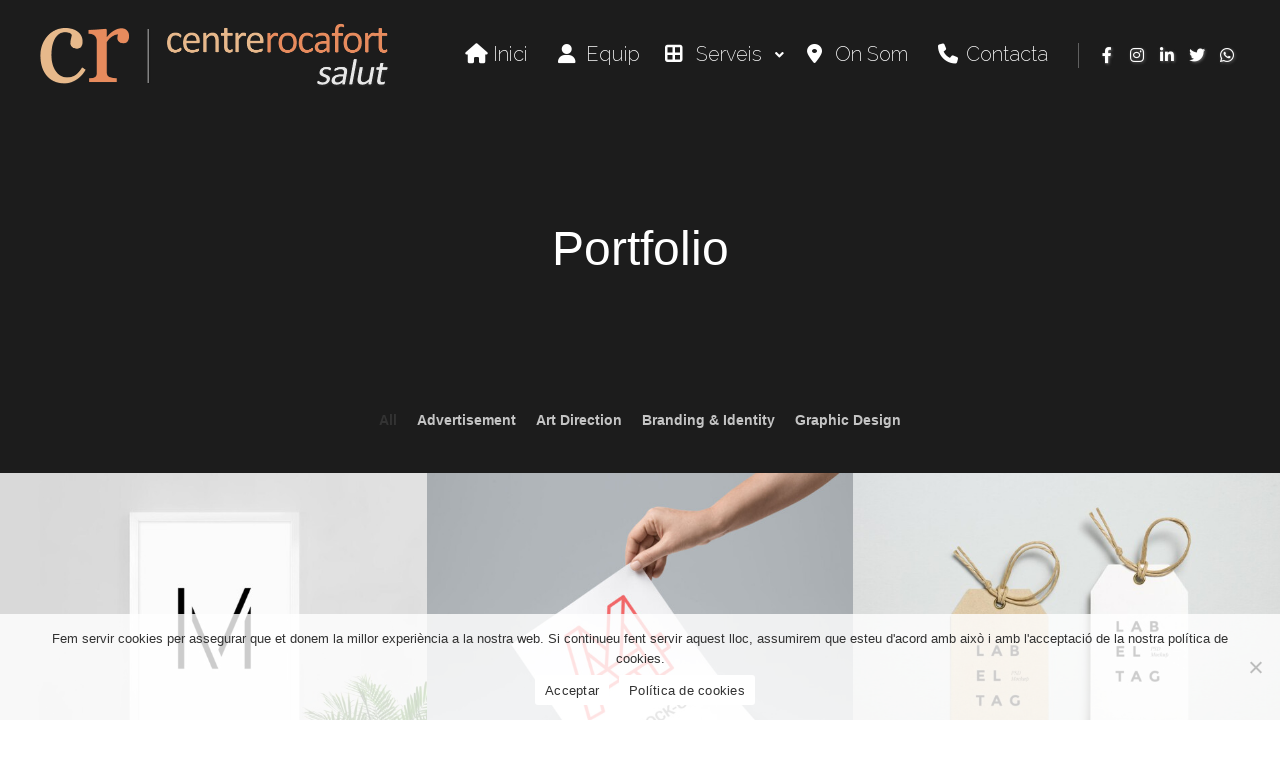

--- FILE ---
content_type: text/html; charset=UTF-8
request_url: https://www.centrerocafort.com/portfolio/
body_size: 51773
content:
<!DOCTYPE html>
<!--[if IE 9]>    <html class="no-js lt-ie10" lang="ca"> <![endif]-->
<!--[if gt IE 9]><!--> <html class="no-js" lang="ca"> <!--<![endif]-->
<head>

<meta charset="UTF-8" />
<meta name="viewport" content="width=device-width,initial-scale=1" />
<meta http-equiv="X-UA-Compatible" content="IE=edge">
<link rel="profile" href="https://gmpg.org/xfn/11" />
<title>Portfolio &#8211; Centre ROCAFORT</title>
<meta name='robots' content='max-image-preview:large' />
<link rel='dns-prefetch' href='//use.fontawesome.com' />
<link href='https://fonts.gstatic.com' crossorigin rel='preconnect' />
<link rel="alternate" type="application/rss+xml" title="Centre ROCAFORT &raquo; Canal d&#039;informació" href="https://www.centrerocafort.com/feed/" />
<link rel="alternate" type="application/rss+xml" title="Centre ROCAFORT &raquo; Canal dels comentaris" href="https://www.centrerocafort.com/comments/feed/" />
<script type="text/javascript">
/* <![CDATA[ */
window._wpemojiSettings = {"baseUrl":"https:\/\/s.w.org\/images\/core\/emoji\/15.0.3\/72x72\/","ext":".png","svgUrl":"https:\/\/s.w.org\/images\/core\/emoji\/15.0.3\/svg\/","svgExt":".svg","source":{"concatemoji":"https:\/\/www.centrerocafort.com\/wp-includes\/js\/wp-emoji-release.min.js?ver=6.6.2"}};
/*! This file is auto-generated */
!function(i,n){var o,s,e;function c(e){try{var t={supportTests:e,timestamp:(new Date).valueOf()};sessionStorage.setItem(o,JSON.stringify(t))}catch(e){}}function p(e,t,n){e.clearRect(0,0,e.canvas.width,e.canvas.height),e.fillText(t,0,0);var t=new Uint32Array(e.getImageData(0,0,e.canvas.width,e.canvas.height).data),r=(e.clearRect(0,0,e.canvas.width,e.canvas.height),e.fillText(n,0,0),new Uint32Array(e.getImageData(0,0,e.canvas.width,e.canvas.height).data));return t.every(function(e,t){return e===r[t]})}function u(e,t,n){switch(t){case"flag":return n(e,"\ud83c\udff3\ufe0f\u200d\u26a7\ufe0f","\ud83c\udff3\ufe0f\u200b\u26a7\ufe0f")?!1:!n(e,"\ud83c\uddfa\ud83c\uddf3","\ud83c\uddfa\u200b\ud83c\uddf3")&&!n(e,"\ud83c\udff4\udb40\udc67\udb40\udc62\udb40\udc65\udb40\udc6e\udb40\udc67\udb40\udc7f","\ud83c\udff4\u200b\udb40\udc67\u200b\udb40\udc62\u200b\udb40\udc65\u200b\udb40\udc6e\u200b\udb40\udc67\u200b\udb40\udc7f");case"emoji":return!n(e,"\ud83d\udc26\u200d\u2b1b","\ud83d\udc26\u200b\u2b1b")}return!1}function f(e,t,n){var r="undefined"!=typeof WorkerGlobalScope&&self instanceof WorkerGlobalScope?new OffscreenCanvas(300,150):i.createElement("canvas"),a=r.getContext("2d",{willReadFrequently:!0}),o=(a.textBaseline="top",a.font="600 32px Arial",{});return e.forEach(function(e){o[e]=t(a,e,n)}),o}function t(e){var t=i.createElement("script");t.src=e,t.defer=!0,i.head.appendChild(t)}"undefined"!=typeof Promise&&(o="wpEmojiSettingsSupports",s=["flag","emoji"],n.supports={everything:!0,everythingExceptFlag:!0},e=new Promise(function(e){i.addEventListener("DOMContentLoaded",e,{once:!0})}),new Promise(function(t){var n=function(){try{var e=JSON.parse(sessionStorage.getItem(o));if("object"==typeof e&&"number"==typeof e.timestamp&&(new Date).valueOf()<e.timestamp+604800&&"object"==typeof e.supportTests)return e.supportTests}catch(e){}return null}();if(!n){if("undefined"!=typeof Worker&&"undefined"!=typeof OffscreenCanvas&&"undefined"!=typeof URL&&URL.createObjectURL&&"undefined"!=typeof Blob)try{var e="postMessage("+f.toString()+"("+[JSON.stringify(s),u.toString(),p.toString()].join(",")+"));",r=new Blob([e],{type:"text/javascript"}),a=new Worker(URL.createObjectURL(r),{name:"wpTestEmojiSupports"});return void(a.onmessage=function(e){c(n=e.data),a.terminate(),t(n)})}catch(e){}c(n=f(s,u,p))}t(n)}).then(function(e){for(var t in e)n.supports[t]=e[t],n.supports.everything=n.supports.everything&&n.supports[t],"flag"!==t&&(n.supports.everythingExceptFlag=n.supports.everythingExceptFlag&&n.supports[t]);n.supports.everythingExceptFlag=n.supports.everythingExceptFlag&&!n.supports.flag,n.DOMReady=!1,n.readyCallback=function(){n.DOMReady=!0}}).then(function(){return e}).then(function(){var e;n.supports.everything||(n.readyCallback(),(e=n.source||{}).concatemoji?t(e.concatemoji):e.wpemoji&&e.twemoji&&(t(e.twemoji),t(e.wpemoji)))}))}((window,document),window._wpemojiSettings);
/* ]]> */
</script>
<style id='wp-emoji-styles-inline-css' type='text/css'>

	img.wp-smiley, img.emoji {
		display: inline !important;
		border: none !important;
		box-shadow: none !important;
		height: 1em !important;
		width: 1em !important;
		margin: 0 0.07em !important;
		vertical-align: -0.1em !important;
		background: none !important;
		padding: 0 !important;
	}
</style>
<link rel='stylesheet' id='wp-block-library-css' href='https://www.centrerocafort.com/wp-includes/css/dist/block-library/style.min.css?ver=6.6.2' type='text/css' media='all' />
<style id='classic-theme-styles-inline-css' type='text/css'>
/*! This file is auto-generated */
.wp-block-button__link{color:#fff;background-color:#32373c;border-radius:9999px;box-shadow:none;text-decoration:none;padding:calc(.667em + 2px) calc(1.333em + 2px);font-size:1.125em}.wp-block-file__button{background:#32373c;color:#fff;text-decoration:none}
</style>
<style id='global-styles-inline-css' type='text/css'>
:root{--wp--preset--aspect-ratio--square: 1;--wp--preset--aspect-ratio--4-3: 4/3;--wp--preset--aspect-ratio--3-4: 3/4;--wp--preset--aspect-ratio--3-2: 3/2;--wp--preset--aspect-ratio--2-3: 2/3;--wp--preset--aspect-ratio--16-9: 16/9;--wp--preset--aspect-ratio--9-16: 9/16;--wp--preset--color--black: #000000;--wp--preset--color--cyan-bluish-gray: #abb8c3;--wp--preset--color--white: #ffffff;--wp--preset--color--pale-pink: #f78da7;--wp--preset--color--vivid-red: #cf2e2e;--wp--preset--color--luminous-vivid-orange: #ff6900;--wp--preset--color--luminous-vivid-amber: #fcb900;--wp--preset--color--light-green-cyan: #7bdcb5;--wp--preset--color--vivid-green-cyan: #00d084;--wp--preset--color--pale-cyan-blue: #8ed1fc;--wp--preset--color--vivid-cyan-blue: #0693e3;--wp--preset--color--vivid-purple: #9b51e0;--wp--preset--gradient--vivid-cyan-blue-to-vivid-purple: linear-gradient(135deg,rgba(6,147,227,1) 0%,rgb(155,81,224) 100%);--wp--preset--gradient--light-green-cyan-to-vivid-green-cyan: linear-gradient(135deg,rgb(122,220,180) 0%,rgb(0,208,130) 100%);--wp--preset--gradient--luminous-vivid-amber-to-luminous-vivid-orange: linear-gradient(135deg,rgba(252,185,0,1) 0%,rgba(255,105,0,1) 100%);--wp--preset--gradient--luminous-vivid-orange-to-vivid-red: linear-gradient(135deg,rgba(255,105,0,1) 0%,rgb(207,46,46) 100%);--wp--preset--gradient--very-light-gray-to-cyan-bluish-gray: linear-gradient(135deg,rgb(238,238,238) 0%,rgb(169,184,195) 100%);--wp--preset--gradient--cool-to-warm-spectrum: linear-gradient(135deg,rgb(74,234,220) 0%,rgb(151,120,209) 20%,rgb(207,42,186) 40%,rgb(238,44,130) 60%,rgb(251,105,98) 80%,rgb(254,248,76) 100%);--wp--preset--gradient--blush-light-purple: linear-gradient(135deg,rgb(255,206,236) 0%,rgb(152,150,240) 100%);--wp--preset--gradient--blush-bordeaux: linear-gradient(135deg,rgb(254,205,165) 0%,rgb(254,45,45) 50%,rgb(107,0,62) 100%);--wp--preset--gradient--luminous-dusk: linear-gradient(135deg,rgb(255,203,112) 0%,rgb(199,81,192) 50%,rgb(65,88,208) 100%);--wp--preset--gradient--pale-ocean: linear-gradient(135deg,rgb(255,245,203) 0%,rgb(182,227,212) 50%,rgb(51,167,181) 100%);--wp--preset--gradient--electric-grass: linear-gradient(135deg,rgb(202,248,128) 0%,rgb(113,206,126) 100%);--wp--preset--gradient--midnight: linear-gradient(135deg,rgb(2,3,129) 0%,rgb(40,116,252) 100%);--wp--preset--font-size--small: 13px;--wp--preset--font-size--medium: 20px;--wp--preset--font-size--large: 36px;--wp--preset--font-size--x-large: 42px;--wp--preset--spacing--20: 0.44rem;--wp--preset--spacing--30: 0.67rem;--wp--preset--spacing--40: 1rem;--wp--preset--spacing--50: 1.5rem;--wp--preset--spacing--60: 2.25rem;--wp--preset--spacing--70: 3.38rem;--wp--preset--spacing--80: 5.06rem;--wp--preset--shadow--natural: 6px 6px 9px rgba(0, 0, 0, 0.2);--wp--preset--shadow--deep: 12px 12px 50px rgba(0, 0, 0, 0.4);--wp--preset--shadow--sharp: 6px 6px 0px rgba(0, 0, 0, 0.2);--wp--preset--shadow--outlined: 6px 6px 0px -3px rgba(255, 255, 255, 1), 6px 6px rgba(0, 0, 0, 1);--wp--preset--shadow--crisp: 6px 6px 0px rgba(0, 0, 0, 1);}:where(.is-layout-flex){gap: 0.5em;}:where(.is-layout-grid){gap: 0.5em;}body .is-layout-flex{display: flex;}.is-layout-flex{flex-wrap: wrap;align-items: center;}.is-layout-flex > :is(*, div){margin: 0;}body .is-layout-grid{display: grid;}.is-layout-grid > :is(*, div){margin: 0;}:where(.wp-block-columns.is-layout-flex){gap: 2em;}:where(.wp-block-columns.is-layout-grid){gap: 2em;}:where(.wp-block-post-template.is-layout-flex){gap: 1.25em;}:where(.wp-block-post-template.is-layout-grid){gap: 1.25em;}.has-black-color{color: var(--wp--preset--color--black) !important;}.has-cyan-bluish-gray-color{color: var(--wp--preset--color--cyan-bluish-gray) !important;}.has-white-color{color: var(--wp--preset--color--white) !important;}.has-pale-pink-color{color: var(--wp--preset--color--pale-pink) !important;}.has-vivid-red-color{color: var(--wp--preset--color--vivid-red) !important;}.has-luminous-vivid-orange-color{color: var(--wp--preset--color--luminous-vivid-orange) !important;}.has-luminous-vivid-amber-color{color: var(--wp--preset--color--luminous-vivid-amber) !important;}.has-light-green-cyan-color{color: var(--wp--preset--color--light-green-cyan) !important;}.has-vivid-green-cyan-color{color: var(--wp--preset--color--vivid-green-cyan) !important;}.has-pale-cyan-blue-color{color: var(--wp--preset--color--pale-cyan-blue) !important;}.has-vivid-cyan-blue-color{color: var(--wp--preset--color--vivid-cyan-blue) !important;}.has-vivid-purple-color{color: var(--wp--preset--color--vivid-purple) !important;}.has-black-background-color{background-color: var(--wp--preset--color--black) !important;}.has-cyan-bluish-gray-background-color{background-color: var(--wp--preset--color--cyan-bluish-gray) !important;}.has-white-background-color{background-color: var(--wp--preset--color--white) !important;}.has-pale-pink-background-color{background-color: var(--wp--preset--color--pale-pink) !important;}.has-vivid-red-background-color{background-color: var(--wp--preset--color--vivid-red) !important;}.has-luminous-vivid-orange-background-color{background-color: var(--wp--preset--color--luminous-vivid-orange) !important;}.has-luminous-vivid-amber-background-color{background-color: var(--wp--preset--color--luminous-vivid-amber) !important;}.has-light-green-cyan-background-color{background-color: var(--wp--preset--color--light-green-cyan) !important;}.has-vivid-green-cyan-background-color{background-color: var(--wp--preset--color--vivid-green-cyan) !important;}.has-pale-cyan-blue-background-color{background-color: var(--wp--preset--color--pale-cyan-blue) !important;}.has-vivid-cyan-blue-background-color{background-color: var(--wp--preset--color--vivid-cyan-blue) !important;}.has-vivid-purple-background-color{background-color: var(--wp--preset--color--vivid-purple) !important;}.has-black-border-color{border-color: var(--wp--preset--color--black) !important;}.has-cyan-bluish-gray-border-color{border-color: var(--wp--preset--color--cyan-bluish-gray) !important;}.has-white-border-color{border-color: var(--wp--preset--color--white) !important;}.has-pale-pink-border-color{border-color: var(--wp--preset--color--pale-pink) !important;}.has-vivid-red-border-color{border-color: var(--wp--preset--color--vivid-red) !important;}.has-luminous-vivid-orange-border-color{border-color: var(--wp--preset--color--luminous-vivid-orange) !important;}.has-luminous-vivid-amber-border-color{border-color: var(--wp--preset--color--luminous-vivid-amber) !important;}.has-light-green-cyan-border-color{border-color: var(--wp--preset--color--light-green-cyan) !important;}.has-vivid-green-cyan-border-color{border-color: var(--wp--preset--color--vivid-green-cyan) !important;}.has-pale-cyan-blue-border-color{border-color: var(--wp--preset--color--pale-cyan-blue) !important;}.has-vivid-cyan-blue-border-color{border-color: var(--wp--preset--color--vivid-cyan-blue) !important;}.has-vivid-purple-border-color{border-color: var(--wp--preset--color--vivid-purple) !important;}.has-vivid-cyan-blue-to-vivid-purple-gradient-background{background: var(--wp--preset--gradient--vivid-cyan-blue-to-vivid-purple) !important;}.has-light-green-cyan-to-vivid-green-cyan-gradient-background{background: var(--wp--preset--gradient--light-green-cyan-to-vivid-green-cyan) !important;}.has-luminous-vivid-amber-to-luminous-vivid-orange-gradient-background{background: var(--wp--preset--gradient--luminous-vivid-amber-to-luminous-vivid-orange) !important;}.has-luminous-vivid-orange-to-vivid-red-gradient-background{background: var(--wp--preset--gradient--luminous-vivid-orange-to-vivid-red) !important;}.has-very-light-gray-to-cyan-bluish-gray-gradient-background{background: var(--wp--preset--gradient--very-light-gray-to-cyan-bluish-gray) !important;}.has-cool-to-warm-spectrum-gradient-background{background: var(--wp--preset--gradient--cool-to-warm-spectrum) !important;}.has-blush-light-purple-gradient-background{background: var(--wp--preset--gradient--blush-light-purple) !important;}.has-blush-bordeaux-gradient-background{background: var(--wp--preset--gradient--blush-bordeaux) !important;}.has-luminous-dusk-gradient-background{background: var(--wp--preset--gradient--luminous-dusk) !important;}.has-pale-ocean-gradient-background{background: var(--wp--preset--gradient--pale-ocean) !important;}.has-electric-grass-gradient-background{background: var(--wp--preset--gradient--electric-grass) !important;}.has-midnight-gradient-background{background: var(--wp--preset--gradient--midnight) !important;}.has-small-font-size{font-size: var(--wp--preset--font-size--small) !important;}.has-medium-font-size{font-size: var(--wp--preset--font-size--medium) !important;}.has-large-font-size{font-size: var(--wp--preset--font-size--large) !important;}.has-x-large-font-size{font-size: var(--wp--preset--font-size--x-large) !important;}
:where(.wp-block-post-template.is-layout-flex){gap: 1.25em;}:where(.wp-block-post-template.is-layout-grid){gap: 1.25em;}
:where(.wp-block-columns.is-layout-flex){gap: 2em;}:where(.wp-block-columns.is-layout-grid){gap: 2em;}
:root :where(.wp-block-pullquote){font-size: 1.5em;line-height: 1.6;}
</style>
<link rel='stylesheet' id='cookie-notice-front-css' href='https://www.centrerocafort.com/wp-content/plugins/cookie-notice/css/front.min.css?ver=2.4.18' type='text/css' media='all' />
<link rel='stylesheet' id='searchwp-forms-css' href='https://www.centrerocafort.com/wp-content/plugins/searchwp-live-ajax-search/assets/styles/frontend/search-forms.css?ver=1.8.3' type='text/css' media='all' />
<link rel='stylesheet' id='font-awesome-official-css' href='https://use.fontawesome.com/releases/v6.4.0/css/all.css' type='text/css' media='all' integrity="sha384-iw3OoTErCYJJB9mCa8LNS2hbsQ7M3C0EpIsO/H5+EGAkPGc6rk+V8i04oW/K5xq0" crossorigin="anonymous" />
<link rel='stylesheet' id='jquery-lightgallery-css' href='https://www.centrerocafort.com/wp-content/themes/rife-free/js/light-gallery/css/lightgallery.min.css?ver=1.9.0' type='text/css' media='all' />
<link rel='stylesheet' id='font-awesome-css' href='https://www.centrerocafort.com/wp-content/plugins/elementor/assets/lib/font-awesome/css/font-awesome.min.css?ver=4.7.0' type='text/css' media='all' />
<link rel='stylesheet' id='a13-icomoon-css' href='https://www.centrerocafort.com/wp-content/themes/rife-free/css/icomoon.css?ver=2.4.21' type='text/css' media='all' />
<link rel='stylesheet' id='a13-main-style-css' href='https://www.centrerocafort.com/wp-content/themes/rife-free/style.css?ver=2.4.21' type='text/css' media='all' />
<link rel='stylesheet' id='a13-user-css-css' href='https://www.centrerocafort.com/wp-content/uploads/apollo13_framework_files/css/user.css?ver=2.4.21_1729586555' type='text/css' media='all' />
<link rel='stylesheet' id='font-awesome-5-all-css' href='https://www.centrerocafort.com/wp-content/plugins/elementor/assets/lib/font-awesome/css/all.min.css?ver=3.25.4' type='text/css' media='all' />
<link rel='stylesheet' id='font-awesome-4-shim-css' href='https://www.centrerocafort.com/wp-content/plugins/elementor/assets/lib/font-awesome/css/v4-shims.min.css?ver=3.25.4' type='text/css' media='all' />
<link rel='stylesheet' id='elementor-frontend-css' href='https://www.centrerocafort.com/wp-content/plugins/elementor/assets/css/frontend.min.css?ver=3.25.4' type='text/css' media='all' />
<link rel='stylesheet' id='eael-general-css' href='https://www.centrerocafort.com/wp-content/plugins/essential-addons-for-elementor-lite/assets/front-end/css/view/general.min.css?ver=6.0.8' type='text/css' media='all' />
<link rel='stylesheet' id='font-awesome-official-v4shim-css' href='https://use.fontawesome.com/releases/v6.4.0/css/v4-shims.css' type='text/css' media='all' integrity="sha384-TjXU13dTMPo+5ZlOUI1IGXvpmajjoetPqbUJqTx+uZ1bGwylKHNEItuVe/mg/H6l" crossorigin="anonymous" />
<script type="text/javascript" src="https://www.centrerocafort.com/wp-includes/js/jquery/jquery.min.js?ver=3.7.1" id="jquery-core-js"></script>
<script type="text/javascript" src="https://www.centrerocafort.com/wp-includes/js/jquery/jquery-migrate.min.js?ver=3.4.1" id="jquery-migrate-js"></script>
<script type="text/javascript" id="cookie-notice-front-js-before">
/* <![CDATA[ */
var cnArgs = {"ajaxUrl":"https:\/\/www.centrerocafort.com\/wp-admin\/admin-ajax.php","nonce":"1f65783d6f","hideEffect":"fade","position":"bottom","onScroll":true,"onScrollOffset":100,"onClick":true,"cookieName":"cookie_notice_accepted","cookieTime":2592000,"cookieTimeRejected":2592000,"globalCookie":false,"redirection":false,"cache":false,"revokeCookies":false,"revokeCookiesOpt":"automatic"};
/* ]]> */
</script>
<script type="text/javascript" src="https://www.centrerocafort.com/wp-content/plugins/cookie-notice/js/front.min.js?ver=2.4.18" id="cookie-notice-front-js"></script>
<script type="text/javascript" src="https://www.centrerocafort.com/wp-content/plugins/elementor/assets/lib/font-awesome/js/v4-shims.min.js?ver=3.25.4" id="font-awesome-4-shim-js"></script>
<link rel="https://api.w.org/" href="https://www.centrerocafort.com/wp-json/" /><link rel="alternate" title="JSON" type="application/json" href="https://www.centrerocafort.com/wp-json/wp/v2/pages/2320" /><link rel="EditURI" type="application/rsd+xml" title="RSD" href="https://www.centrerocafort.com/xmlrpc.php?rsd" />
<meta name="generator" content="WordPress 6.6.2" />
<link rel="canonical" href="https://www.centrerocafort.com/portfolio/" />
<link rel='shortlink' href='https://www.centrerocafort.com/?p=2320' />
<link rel="alternate" title="oEmbed (JSON)" type="application/json+oembed" href="https://www.centrerocafort.com/wp-json/oembed/1.0/embed?url=https%3A%2F%2Fwww.centrerocafort.com%2Fportfolio%2F" />
<link rel="alternate" title="oEmbed (XML)" type="text/xml+oembed" href="https://www.centrerocafort.com/wp-json/oembed/1.0/embed?url=https%3A%2F%2Fwww.centrerocafort.com%2Fportfolio%2F&#038;format=xml" />
<script type="text/javascript">
// <![CDATA[
(function(){
    var docElement = document.documentElement,
        className = docElement.className;
    // Change `no-js` to `js`
    var reJS = new RegExp('(^|\\s)no-js( |\\s|$)');
    //space as literal in second capturing group cause there is strange situation when \s is not catched on load when other plugins add their own classes
    className = className.replace(reJS, '$1js$2');
    docElement.className = className;
})();
// ]]>
</script><script type="text/javascript">
// <![CDATA[
WebFontConfig = {
    google: {"families":["Raleway:200,400,700,900"]},
    active: function () {
        //tell listeners that fonts are loaded
        if (window.jQuery) {
            jQuery(document.body).trigger('webfontsloaded');
        }
    }
};
(function (d) {
    var wf = d.createElement('script'), s = d.scripts[0];
    wf.src = 'https://www.centrerocafort.com/wp-content/themes/rife-free/js/webfontloader.min.js';
    wf.type = 'text/javascript';
    wf.async = 'true';
    s.parentNode.insertBefore(wf, s);
})(document);
// ]]>
</script><meta name="generator" content="Elementor 3.25.4; features: e_font_icon_svg, additional_custom_breakpoints, e_optimized_control_loading, e_element_cache; settings: css_print_method-external, google_font-enabled, font_display-swap">
			<style>
				.e-con.e-parent:nth-of-type(n+4):not(.e-lazyloaded):not(.e-no-lazyload),
				.e-con.e-parent:nth-of-type(n+4):not(.e-lazyloaded):not(.e-no-lazyload) * {
					background-image: none !important;
				}
				@media screen and (max-height: 1024px) {
					.e-con.e-parent:nth-of-type(n+3):not(.e-lazyloaded):not(.e-no-lazyload),
					.e-con.e-parent:nth-of-type(n+3):not(.e-lazyloaded):not(.e-no-lazyload) * {
						background-image: none !important;
					}
				}
				@media screen and (max-height: 640px) {
					.e-con.e-parent:nth-of-type(n+2):not(.e-lazyloaded):not(.e-no-lazyload),
					.e-con.e-parent:nth-of-type(n+2):not(.e-lazyloaded):not(.e-no-lazyload) * {
						background-image: none !important;
					}
				}
			</style>
			<link rel="icon" href="https://www.centrerocafort.com/wp-content/uploads/2023/06/cropped-logoico-1-32x32.png" sizes="32x32" />
<link rel="icon" href="https://www.centrerocafort.com/wp-content/uploads/2023/06/cropped-logoico-1-192x192.png" sizes="192x192" />
<link rel="apple-touch-icon" href="https://www.centrerocafort.com/wp-content/uploads/2023/06/cropped-logoico-1-180x180.png" />
<meta name="msapplication-TileImage" content="https://www.centrerocafort.com/wp-content/uploads/2023/06/cropped-logoico-1-270x270.png" />
		<style type="text/css" id="wp-custom-css">
			/* iconos sociales menu */
.socials.icons-only.white a {
	text-shadow: 1px 1px 3px #666;
}
.socials.icons-only.white a:hover {
	color: rgb(255,204,153,1);
	text-shadow: 1px 1px 3px #666;
}
.socials.icons-only.black a:hover {
	color: rgb(255,153,102,1);
}
/* menu */
.header-horizontal .top-menu li li a, .header-horizontal .top-menu li li span.title {
    line-height: 45px;
    padding: 0 35px;
}
.header-horizontal .top-menu li a {
    padding: 0px 15px;
}

.header-horizontal .top-menu li li a:hover {
  	background-color: #efefef;
		color: #000!important;
	  padding: 0 35px;
}

/* menu bold focus */
.top-menu > li.menu-parent-item:focus > span.title, .top-menu > li.current-menu-item > a, .top-menu > li.current-menu-ancestor > a, .top-menu > li.current-menu-item > span.title, .top-menu > li.current-menu-ancestor > span.title {
    font-weight: 400;
}

/* sombra titulo home */
.elementor-8754 .elementor-element.elementor-element-8682af3 .a13ree-written-headline {
  color: white;
  text-shadow: 1px 1px 0px #000000;
}
/* quita lista enlaces interes */
#menu-footer-menu1-enllacos {
    list-style-type: none;
    margin-inline-start: 0px;
    margin-inline-end: 0px;
}
/* quita subrayada enlaces */
a:hover {
    text-decoration: none;
}

/* accordion cerrado */
.elementor-accordion .elementor-accordion-item:nth-child(1) {
display: none;
}

.elementor-accordion-icon-closed, .elementor-accordion-icon-opened {
    display: block;
    font-size: 25px;
}
/* equip accordion style */
.elementor-accordion .elementor-accordion-item {
   border: 1px #eee!important;
	 border-style: none none solid none!important;
}

/* share buttons colores */
.ssbp-list .ssbp-li--facebook .ssbp-btn a {
	magin: 150px;
	background-color: #1877f2!important;
}
.ssbp-list .ssbp-li--facebook .ssbp-btn a:hover {
	magin: 150px;
	background-color: #ff9966!important;
}

/* contact wpforms botón formulario */
.wpforms-submit {
	margin-top: 25px;
padding: 0 45px!important;
}

.fa-paper-plane::before {
  font-family: "FontAwesome", sans-serif;
	margin-right: 15px;
  content: "\f1d8";
}
.wpforms-displayed {
    display: block!important;
    margin-left: auto;
    margin-right: auto;
	  padding-top: 25px!important;
		padding-bottom: 25px!important;
	line-height: 0px!important;
	border-radius: 25px!important;
}
/* contact wpforms tamaño letra variables */
#wpforms-9481-field_0, #wpforms-9481-field_1, #wpforms-9481-field_2, #wpforms-9481-field_2-last, #wpforms-9481-field_10, #wpforms-9481-field_5  {
	font-size: 20px;
}
#wpforms-9481-field_5 {
	padding: 0px;
}

.wpforms-confirmation-container {
  font-size: 20px;	
}

/* Light box nav */
.elementor-lightbox .swiper-container .swiper-pagination-fraction, .elementor-lightbox .swiper .swiper-pagination-fraction {
    width: -moz-max-content;
    width: 28%;
    color: #333333;

}
.elementor-slideshow__header {
    margin-left: -5em;
    margin-right: 25em!important;
}
.elementor-lightbox .elementor-swiper-button-next, .elementor-lightbox .elementor-swiper-button-prev {
    height: 100%;
    display: flex;
    align-items: center;
    width: 30%;
    justify-content: center;
    font-size: var(--lightbox-navigation-icons-size);
}

/* mes events calendar elementor */
.ectbe-month-header {
    font-size: 30px!important;
    font-weight: 500!important;
}

/* background color events calendar */
#epta-template {
    background-color: #f2f2f2;
}

.cdp-cookies-alerta.cdp-cookies-tema-blanco .cdp-cookies-boton-cerrar {
    background-color: rgba(255,255,255,0.75);
    color: #333 !important;
	margin-top: 5px;
	
}
.cdp-cookies-alerta.cdp-cookies-tema-blanco .cdp-cookies-texto {
    background-color: rgba(255,255,255,0.9);
    border-top: 0px solid #ffffff;
    border-bottom: 0px solid #ffffff;
}
.cdp-cookies-alerta .cdp-cookies-texto p {
    padding: 5px 0;
    padding-top: 5px;
    padding-right: 2%;
    padding-bottom: 0px;
    padding-left: 2%;
    margin: 0;
    text-align: center;
    color: #111111;
}


/* pretitulos y titulos posts */
.single-post .title-bar.outside .page-title, .single-post .title-bar.outside h2 {
    color: rgba(255,255,255,1);
    font-size: 60px;
}

.single-post .title-bar.outside .post-meta, .single-post .title-bar.outside .post-meta a, .single-post .title-bar.outside .post-meta a:hover, .single-post .title-bar.outside .breadcrumbs, .single-post .title-bar.outside .breadcrumbs a, .single-post .title-bar.outside .breadcrumbs a:hover {
    color: rgba(255,255,255,0.85);
    text-shadow: 1px 1px 3px #777;
}

.title-bar .breadcrumbs, .title-bar .post-meta {
    font-size: 18px;
}

.posts-list .title-bar.outside .page-title, .posts-list .title-bar.outside h2 {
    font-size: 85px;
    text-shadow: 1px 1px 5px #666;
}

.single-post .title-bar.outside .page-title, .single-post .title-bar.outside h2 {
	  font-size: 85px;
    text-shadow: 1px 1px 5px #666;
}

.fa-blog::before {
  font-family: "FontAwesome", sans-serif;
	margin-right: 15px;
  content: "\f5da";
}


/* single event addons */
#epta-template.epta-template-1 .epta-countdown-cell, #epta-template.epta-template-1 .epta-sidebar-box h2.tribe-events-single-section-title, #epta-template.epta-template-1 .epta-addto-calendar a {
    background-color: #ff9966;
    border-radius: 25px;
}
.tribe-events-single-section-title {
	padding-left: 15px!important;
}
.epta-countdown-under {
	padding-bottom: 8px!important;
}

#epta-template.epta-template-1 .epta-title-date h2 {
    color: #ffffff;
    font-size: 50px;
}
#epta-template.epta-template-1 .epta-title-date .tecset-date {
    color: #ffffff;
    font-size: 40px;
}

#epta-template.epta-template-1 .epta-related-title h4 a {
    color: #ffffff;
    font-size: 30px;
}
#epta-template.epta-template-1 .epta-related-date {
    color: #ffffff;
    font-size: 20px;
}

/* activitats descobrir mes */
.ectbe-wrapper .ectbe-evt-read-more {
    font-size: 18px!important;
}

.ectbe-wrapper .ectbe-evt-cost {
    font-size: 18px!important;
}		</style>
		</head>

<body id="top" class="page-template page-template-works-template page-template-works-template-php page page-id-2320 wp-custom-logo cookies-not-set header-horizontal site-layout-full works-list-page cpt-list-page elementor-default elementor-kit-11995" itemtype="https://schema.org/WebPage" itemscope>
<div class="whole-layout">
<div id="preloader" class="flash onReady">
    <div class="preload-content">
        <div class="preloader-animation">				<div class="pace-progress"><div class="pace-progress-inner"></div ></div>
		        <div class="pace-activity"></div>
				</div>
        <a class="skip-preloader a13icon-cross" href="#"></a>
    </div>
</div>
                <div class="page-background to-move"></div>
        <header id="header" class="to-move a13-horizontal header-type-one_line a13-normal-variant header-variant-one_line full no-tools sticky-no-hiding" itemtype="https://schema.org/WPHeader" itemscope>
	<div class="head">
		<div class="logo-container" itemtype="https://schema.org/Organization" itemscope><a class="logo normal-logo image-logo" href="https://www.centrerocafort.com/" title="Centre ROCAFORT" rel="home" itemprop="url"><img fetchpriority="high" src="https://www.centrerocafort.com/wp-content/uploads/2023/06/logo700pngblack2023.png" alt="Centre ROCAFORT" width="700" height="139" itemprop="logo" /></a><a class="logo image-logo sticky-logo hidden-logo" href="https://www.centrerocafort.com/" title="Centre ROCAFORT" rel="home"><img src="https://www.centrerocafort.com/wp-content/uploads/2023/06/logo700png2023-2.png" alt="Centre ROCAFORT" width="700" height="139" /></a></div>
		<nav id="access" class="navigation-bar" itemtype="https://schema.org/SiteNavigationElement" itemscope><!-- this element is need in HTML even if menu is disabled -->
							<div class="menu-container"><ul id="menu-cr-menu-ini" class="top-menu opener-icons-on"><li id="menu-item-12638" class="menu-item menu-item-type-custom menu-item-object-custom menu-item-home menu-item-12638 normal-menu"><a href="http://www.centrerocafort.com"><span><i class="fa-solid fa-house"></i> Inici</span></a></li>
<li id="menu-item-17647" class="menu-item menu-item-type-post_type menu-item-object-page menu-item-17647 normal-menu"><a href="https://www.centrerocafort.com/equip/"><span><i class="fa-solid fa-user"></i> Equip</span></a></li>
<li id="menu-item-29" class="menu-item menu-item-type-custom menu-item-object-custom menu-item-has-children menu-parent-item menu-item-29 normal-menu"><span class="title" tabindex="0"><span><i class="fa-solid fa-border-all"></i> Serveis</span></span><i tabindex="0" class="fa sub-mark fa-angle-down"></i>
<ul class="sub-menu">
	<li id="menu-item-13164" class="menu-item menu-item-type-post_type menu-item-object-page menu-item-13164"><a href="https://www.centrerocafort.com/acupuntura/"><i class="fa fa-pied-piper"></i><span> Acupuntura</span></a></li>
	<li id="menu-item-17585" class="menu-item menu-item-type-post_type menu-item-object-page menu-item-17585"><a href="https://www.centrerocafort.com/naturopatia/"><i class="fa fa-leaf"></i><span> Naturopatia</span></a></li>
	<li id="menu-item-105" class="menu-item menu-item-type-custom menu-item-object-custom menu-item-has-children menu-parent-item menu-item-105"><span class="title" tabindex="0"><span><i class="fa-solid fa-puzzle-piece"></i> Psicologia</span></span><i tabindex="0" class="fa sub-mark fa-angle-right"></i>
	<ul class="sub-menu">
		<li id="menu-item-16805" class="menu-item menu-item-type-post_type menu-item-object-page menu-item-16805"><a href="https://www.centrerocafort.com/psicologia-clinica-i-de-la-salut/"><span><i class="fa-solid fa-rotate-right"></i> Psicologia Clínica i de la Salut</span></a></li>
		<li id="menu-item-87" class="menu-item menu-item-type-post_type menu-item-object-page menu-item-87"><a href="https://www.centrerocafort.com/trastorns-de-la-conducta-alimentaria/"><span><i class="fa-solid fa-utensils"></i> Tractament de Trastorns Alimentaris</span></a></li>
		<li id="menu-item-86" class="menu-item menu-item-type-post_type menu-item-object-page menu-item-86"><a href="https://www.centrerocafort.com/psicoterapia-solidaria/"><span><i class="fa-solid fa-heart-pulse"></i> Psicoteràpia Solidària</span></a></li>
	</ul>
</li>
	<li id="menu-item-15541" class="menu-item menu-item-type-post_type menu-item-object-page menu-item-15541"><a href="https://www.centrerocafort.com/psiquiatria/"><span><i class="fa-solid fa-pills"> </i> Psiquiatria</span></a></li>
</ul>
</li>
<li id="menu-item-30" class="menu-item menu-item-type-post_type menu-item-object-page menu-item-30 normal-menu"><a href="https://www.centrerocafort.com/on-som/"><span><i class="fa-solid fa-location-dot"></i> On Som</span></a></li>
<li id="menu-item-31" class="menu-item menu-item-type-post_type menu-item-object-page menu-item-31 normal-menu"><a href="https://www.centrerocafort.com/contacta/"><span><i class="fa-solid fa-phone"></i> Contacta</span></a></li>
</ul></div>					</nav>
		<!-- #access -->
		<div id="header-tools" class=" icons-0 only-menu"><button id="mobile-menu-opener" class="a13icon-menu tool" title="Main menu"><span class="screen-reader-text">Main menu</span></button></div>		<div class="socials icons-only white black_hover hide_on_mobile"><a target="_blank" title="Facebook" href="https://www.facebook.com/centrerocafort/" class="a13_soc-facebook fa fa-facebook" rel="noopener"></a><a target="_blank" title="Instagram" href="https://www.instagram.com/crsalud/" class="a13_soc-instagram fa fa-instagram" rel="noopener"></a><a target="_blank" title="Linkedin" href="https://www.linkedin.com/company/centre-rocafort/" class="a13_soc-linkedin fa fa-linkedin" rel="noopener"></a><a target="_blank" title="Twitter" href="https://twitter.com/centrerocafort/" class="a13_soc-twitter fa fa-twitter" rel="noopener"></a><a target="_blank" title="Whatsapp" href="https://wa.me/34620721822" class="a13_soc-whatsapp fa fa-whatsapp" rel="noopener"></a></div>	</div>
	</header>
    <div id="mid" class="to-move layout-full layout-no-edge layout-fluid no-sidebars"><header class="title-bar a13-parallax outside title_bar_variant_centered title_bar_width_full has-effect" data-a13-parallax-type="tb" data-a13-parallax-speed="1"><div class="overlay-color"><div class="in"><div class="titles"><h1 class="page-title entry-title" itemprop="headline">Portfolio</h1></div></div></div></header>	<article id="content" class="clearfix">
	<div class="content-limiter">
	<div id="col-mask">

	
	
	<div class="content-box lazy-load-on">
	<ul class="category-filter clearfix works-filter"><li  class="selected" data-filter="__all"><a href="https://www.centrerocafort.com/portfolio/">All</a></li><li data-filter="16"><a href="https://www.centrerocafort.com/work_genre/advertisement/">Advertisement</a></li><li data-filter="18"><a href="https://www.centrerocafort.com/work_genre/art-direction/">Art Direction</a></li><li data-filter="19"><a href="https://www.centrerocafort.com/work_genre/branding-identity/">Branding &amp; Identity</a></li><li data-filter="22"><a href="https://www.centrerocafort.com/work_genre/graphic-design/">Graphic Design</a></li></ul>				<div class="bricks-frame works-bricks works-bricks-1  variant-overlay works-columns-3 hover-effect-drop title-mid title-center cover-hover texts-hover">
				<div class="works-grid-container" data-lazy-load="1" data-lazy-load-mode="button" data-margin="0">
				<div class="grid-master"></div>
				<div class="archive-item object-item open-item-normal w1" data-category-16="1" data-category-19="1" data-id="work-11348" itemtype="https://schema.org/CreativeWork" itemscope><img src="https://www.centrerocafort.com/wp-content/uploads/apollo13_images/work5-22rov0bwg56yeuq4kevi0fozrf3guj4zkmi.jpg" alt="" title="work5" width="667" height="500.25" /><div class="cover" style="background-color:rgba(0,0,0, 0.7);"></div><div class="covering-image"></div><div class="icon a13icon-plus"></div><div class="caption"><div class="texts_group"><h2 class="post-title" itemprop="headline">Poster Mockup</h2><div class="excerpt">On Grey Wall</div></div></div><a href="https://www.centrerocafort.com/work/poster-mockup/" itemprop="url"></a><div class="social"></div></div><div class="archive-item object-item open-item-normal w1" data-category-18="1" data-category-19="1" data-id="work-11356" itemtype="https://schema.org/CreativeWork" itemscope><img src="https://www.centrerocafort.com/wp-content/uploads/apollo13_images/work6-22rov0ejwsi12l3wk5syhswsgl5j66rfd4a.jpg" alt="" title="work6" width="667" height="500.25" /><div class="cover" style="background-color:rgba(0,0,0, 0.7);"></div><div class="covering-image"></div><div class="icon a13icon-plus"></div><div class="caption"><div class="texts_group"><h2 class="post-title" itemprop="headline">A4 Paper Mockup</h2><div class="excerpt">With Nice Hand</div></div></div><a href="https://www.centrerocafort.com/work/a4-paper-mockup/" itemprop="url"></a><div class="social"></div></div><div class="archive-item object-item open-item-normal w1" data-category-19="1" data-category-22="1" data-id="work-11362" itemtype="https://schema.org/CreativeWork" itemscope><img src="https://www.centrerocafort.com/wp-content/uploads/apollo13_images/work72-22rov0miaqf91s98jelbxwk6k3bq55mqqlm.jpg" alt="" title="work72" width="667" height="500.25" /><div class="cover" style="background-color:rgba(0,0,0, 0.7);"></div><div class="covering-image"></div><div class="icon a13icon-plus"></div><div class="caption"><div class="texts_group"><h2 class="post-title" itemprop="headline">Label Tags</h2><div class="excerpt">Choose One</div></div></div><a href="https://www.centrerocafort.com/work/label-tags/" itemprop="url"></a><div class="social"></div></div><div class="archive-item object-item open-item-normal w1" data-category-19="1" data-category-22="1" data-id="work-11333" itemtype="https://schema.org/CreativeWork" itemscope><img src="https://www.centrerocafort.com/wp-content/uploads/apollo13_images/work4-22rov098zhvvr4cckny1j2h7291eivijs4q.jpg" alt="" title="work4" width="667" height="500.25" /><div class="cover" style="background-color:rgba(0,0,0, 0.7);"></div><div class="covering-image"></div><div class="icon a13icon-plus"></div><div class="caption"><div class="texts_group"><h2 class="post-title" itemprop="headline">Paper Cup Soft Drinks</h2><div class="excerpt">Red One With Strav</div></div></div><a href="https://www.centrerocafort.com/work/paper-cup-soft-drinks/" itemprop="url"></a><div class="social"></div></div><div class="archive-item object-item open-item-normal w1" data-category-16="1" data-category-19="1" data-id="work-11332" itemtype="https://schema.org/CreativeWork" itemscope><img src="https://www.centrerocafort.com/wp-content/uploads/apollo13_images/work3-22rov06liukt3dykkx0l1p9ed2zc77w3zmy.jpg" alt="" title="work3" width="667" height="500.25" /><div class="cover" style="background-color:rgba(0,0,0, 0.7);"></div><div class="covering-image"></div><div class="icon a13icon-plus"></div><div class="caption"><div class="texts_group"><h2 class="post-title" itemprop="headline">Paper Packaging</h2><div class="excerpt">On Blue Background</div></div></div><a href="https://www.centrerocafort.com/work/paper-packaging/" itemprop="url"></a><div class="social"></div></div><div class="archive-item object-item open-item-normal w1" data-category-18="1" data-category-19="1" data-id="work-6911" itemtype="https://schema.org/CreativeWork" itemscope><img src="https://www.centrerocafort.com/wp-content/uploads/apollo13_images/work22-2-22rov03y279qfnksl634kc1lnwx9v0x2ukq.jpg" alt="" title="work22-2" width="667" height="500.25" /><div class="cover" style="background-color:rgba(0,0,0, 0.7);"></div><div class="covering-image"></div><div class="icon a13icon-plus"></div><div class="caption"><div class="texts_group"><h2 class="post-title" itemprop="headline">Leather Drawstring Pouch</h2><div class="excerpt">On Modern Chair</div></div></div><a href="https://www.centrerocafort.com/work/leather-drawstring-pouch/" itemprop="url"></a><div class="social"></div></div>				</div>
				</div>
				<div class="clear"></div>
						<span class="result-count">
	6/6</span>
		
	</div>
	</div>
	</div>
	</article>

		</div><!-- #mid -->

		<a href="#top" id="to-top" class="to-top fa fa-angle-up"></a>
		<div id="content-overlay" class="to-move"></div>
		
	</div><!-- .whole-layout -->
        <script>
            var _SEARCHWP_LIVE_AJAX_SEARCH_BLOCKS = true;
            var _SEARCHWP_LIVE_AJAX_SEARCH_ENGINE = 'default';
            var _SEARCHWP_LIVE_AJAX_SEARCH_CONFIG = 'default';
        </script>
        			<script type='text/javascript'>
				const lazyloadRunObserver = () => {
					const lazyloadBackgrounds = document.querySelectorAll( `.e-con.e-parent:not(.e-lazyloaded)` );
					const lazyloadBackgroundObserver = new IntersectionObserver( ( entries ) => {
						entries.forEach( ( entry ) => {
							if ( entry.isIntersecting ) {
								let lazyloadBackground = entry.target;
								if( lazyloadBackground ) {
									lazyloadBackground.classList.add( 'e-lazyloaded' );
								}
								lazyloadBackgroundObserver.unobserve( entry.target );
							}
						});
					}, { rootMargin: '200px 0px 200px 0px' } );
					lazyloadBackgrounds.forEach( ( lazyloadBackground ) => {
						lazyloadBackgroundObserver.observe( lazyloadBackground );
					} );
				};
				const events = [
					'DOMContentLoaded',
					'elementor/lazyload/observe',
				];
				events.forEach( ( event ) => {
					document.addEventListener( event, lazyloadRunObserver );
				} );
			</script>
			<style id='a13-works-grid-1-inline-css' type='text/css'>
.works-bricks-1{max-width:2000px}.works-bricks-1 .works-grid-container{margin-right:-0}.rtl .works-bricks-1 .works-grid-container{margin-right:0;margin-left:-0}.works-bricks-1 .layout-fitRows .archive-item,.works-bricks-1 .layout-masonry .archive-item{margin-bottom:0}.works-bricks-1.works-columns-4 .archive-item,.works-bricks-1.works-columns-4 .grid-master{width:calc(25%)}.works-bricks-1.works-columns-4 .archive-item.w2{width:calc(50%)}.works-bricks-1.works-columns-4 .archive-item.w3{width:calc(75%)}.works-bricks-1.works-columns-3 .archive-item,.works-bricks-1.works-columns-3 .grid-master{width:calc(33.3333333%)}.works-bricks-1.works-columns-3 .archive-item.w2{width:calc(66.6666666%)}.works-bricks-1.works-columns-2 .archive-item,.works-bricks-1.works-columns-2 .grid-master{width:calc(50%)}.works-bricks-1.works-columns-1 .grid-master,.works-bricks-1.works-columns-1 .archive-item,.works-bricks-1.works-columns-2 .archive-item.w2,.works-bricks-1.works-columns-2 .archive-item.w3,.works-bricks-1.works-columns-2 .archive-item.w4,.works-bricks-1.works-columns-3 .archive-item.w3,.works-bricks-1.works-columns-3 .archive-item.w4,.works-bricks-1.works-columns-4 .archive-item.w4{width:calc(100%)}@media only screen and (max-width:1279px){.works-columns-4 .archive-item,.works-columns-4 .grid-master{width:calc(33.3333333%)}.works-columns-4 .archive-item.w2{width:calc(66.6666666%)}.works-columns-4 .archive-item.w3{width:calc(100%)}}@media only screen and (max-width:800px){.works-bricks-1.works-columns-4 .grid-master,.works-bricks-1.works-columns-4 .archive-item,.works-bricks-1.works-columns-4 .archive-item.w2,.works-bricks-1.works-columns-3 .grid-master,.works-bricks-1.works-columns-3 .archive-item{width:calc(50%)}.works-bricks-1.works-columns-4 .archive-item.w3,.works-bricks-1.works-columns-3 .archive-item.w2{width:calc(100%)}}@media only screen and (max-width:480px){.works-bricks-1 .works-grid-container{margin-right:0}.rtl .works-bricks-1 .works-grid-container{margin-left:0}.works-bricks-1.works-columns-4 .grid-master,.works-bricks-1.works-columns-4 .archive-item,.works-bricks-1.works-columns-4 .archive-item.w2,.works-bricks-1.works-columns-4 .archive-item.w3,.works-bricks-1.works-columns-4 .archive-item.w4,.works-bricks-1.works-columns-3 .grid-master,.works-bricks-1.works-columns-3 .archive-item,.works-bricks-1.works-columns-3 .archive-item.w2,.works-bricks-1.works-columns-3 .archive-item.w3,.works-bricks-1.works-columns-2 .grid-master,.works-bricks-1.works-columns-2 .archive-item,.works-bricks-1.works-columns-2 .archive-item.w2,.works-bricks-1.works-columns-1 .grid-master,.works-bricks-1.works-columns-1 .archive-item{width:100%}}
</style>
<script type="text/javascript" id="apollo13framework-plugins-js-extra">
/* <![CDATA[ */
var ApolloParams = {"ajaxurl":"https:\/\/www.centrerocafort.com\/wp-admin\/admin-ajax.php","site_url":"https:\/\/www.centrerocafort.com\/","defimgurl":"https:\/\/www.centrerocafort.com\/wp-content\/themes\/rife-free\/images\/holders\/photo.png","options_name":"apollo13_option_rife","load_more":"Load more","loading_items":"Loading next items","anchors_in_bar":"","scroll_to_anchor":"1","writing_effect_mobile":"","writing_effect_speed":"90","hide_content_under_header":"title","default_header_variant":"normal","header_sticky_top_bar":"","header_color_variants":"sticky","show_header_at":"0","header_normal_social_colors":"white|black_hover|color|color_hover","header_light_social_colors":"semi-transparent|color_hover|color|color_hover","header_dark_social_colors":"semi-transparent|color_hover|color|color_hover","header_sticky_social_colors":"black|color_hover|color|color_hover","close_mobile_menu_on_click":"1","menu_overlay_on_click":"","allow_mobile_menu":"1","submenu_opener":"fa-angle-down","submenu_closer":"fa-angle-up","submenu_third_lvl_opener":"fa-angle-right","submenu_third_lvl_closer":"fa-angle-left","posts_layout_mode":"packery","products_brick_margin":"0","products_layout_mode":"packery","albums_list_layout_mode":"packery","album_bricks_thumb_video":"","works_list_layout_mode":"packery","work_bricks_thumb_video":"","people_list_layout_mode":"fitRows","lg_lightbox_share":"1","lg_lightbox_controls":"1","lg_lightbox_download":"","lg_lightbox_counter":"1","lg_lightbox_thumbnail":"1","lg_lightbox_show_thumbs":"","lg_lightbox_autoplay":"1","lg_lightbox_autoplay_open":"","lg_lightbox_progressbar":"1","lg_lightbox_full_screen":"1","lg_lightbox_zoom":"1","lg_lightbox_mode":"lg-slide","lg_lightbox_speed":"600","lg_lightbox_preload":"1","lg_lightbox_hide_delay":"2000","lg_lightbox_autoplay_pause":"5000","lightbox_single_post":""};
/* ]]> */
</script>
<script type="text/javascript" src="https://www.centrerocafort.com/wp-content/themes/rife-free/js/helpers.min.js?ver=2.4.21" id="apollo13framework-plugins-js"></script>
<script type="text/javascript" src="https://www.centrerocafort.com/wp-content/themes/rife-free/js/jquery.fitvids.min.js?ver=1.1" id="jquery-fitvids-js"></script>
<script type="text/javascript" src="https://www.centrerocafort.com/wp-content/themes/rife-free/js/jquery.fittext.min.js?ver=1.2" id="jquery-fittext-js"></script>
<script type="text/javascript" src="https://www.centrerocafort.com/wp-content/themes/rife-free/js/jquery.slides.min.js?ver=3.0.4" id="jquery-slides-js"></script>
<script type="text/javascript" src="https://www.centrerocafort.com/wp-content/themes/rife-free/js/jquery.sticky-kit.min.js?ver=1.1.2" id="jquery-sticky-kit-js"></script>
<script type="text/javascript" src="https://www.centrerocafort.com/wp-content/themes/rife-free/js/jquery.mousewheel.min.js?ver=3.1.13" id="jquery-mousewheel-js"></script>
<script type="text/javascript" src="https://www.centrerocafort.com/wp-content/themes/rife-free/js/typed.min.js?ver=1.1.4" id="jquery-typed-js"></script>
<script type="text/javascript" src="https://www.centrerocafort.com/wp-content/themes/rife-free/js/isotope.pkgd.min.js?ver=3.0.6" id="apollo13framework-isotope-js"></script>
<script type="text/javascript" src="https://www.centrerocafort.com/wp-content/themes/rife-free/js/light-gallery/js/lightgallery-all.min.js?ver=1.9.0" id="jquery-lightgallery-js"></script>
<script type="text/javascript" src="https://www.centrerocafort.com/wp-content/themes/rife-free/js/script.min.js?ver=2.4.21" id="apollo13framework-scripts-js"></script>
<script type="text/javascript" src="https://www.centrerocafort.com/wp-content/plugins/simple-share-buttons-adder/js/ssba.js?ver=1716130185" id="simple-share-buttons-adder-ssba-js"></script>
<script type="text/javascript" id="simple-share-buttons-adder-ssba-js-after">
/* <![CDATA[ */
Main.boot( [] );
/* ]]> */
</script>
<script type="text/javascript" id="swp-live-search-client-js-extra">
/* <![CDATA[ */
var searchwp_live_search_params = [];
searchwp_live_search_params = {"ajaxurl":"https:\/\/www.centrerocafort.com\/wp-admin\/admin-ajax.php","origin_id":2320,"config":{"default":{"engine":"default","input":{"delay":500,"min_chars":3},"results":{"position":"bottom","width":"css","offset":{"x":0,"y":0}},"spinner":{"lines":10,"length":8,"width":4,"radius":8,"corners":1,"rotate":0,"direction":1,"color":"#000","speed":1,"trail":60,"shadow":false,"hwaccel":false,"className":"spinner","zIndex":2000000000,"top":"50%","left":"50%"},"results_destroy_on_blur":false,"parent_el":"#search-results-header"}},"msg_no_config_found":"No valid SearchWP Live Search configuration found!","aria_instructions":"When autocomplete results are available use up and down arrows to review and enter to go to the desired page. Touch device users, explore by touch or with swipe gestures."};;
/* ]]> */
</script>
<script type="text/javascript" src="https://www.centrerocafort.com/wp-content/plugins/searchwp-live-ajax-search/assets/javascript/dist/script.min.js?ver=1.8.3" id="swp-live-search-client-js"></script>
<script type="text/javascript" id="eael-general-js-extra">
/* <![CDATA[ */
var localize = {"ajaxurl":"https:\/\/www.centrerocafort.com\/wp-admin\/admin-ajax.php","nonce":"b6f67d2ca8","i18n":{"added":"Added ","compare":"Compare","loading":"Loading..."},"eael_translate_text":{"required_text":"is a required field","invalid_text":"Invalid","billing_text":"Billing","shipping_text":"Shipping","fg_mfp_counter_text":"of"},"page_permalink":"https:\/\/www.centrerocafort.com\/portfolio\/","cart_redirectition":"","cart_page_url":"","el_breakpoints":{"mobile":{"label":"M\u00f2bil vertical","value":767,"default_value":767,"direction":"max","is_enabled":true},"mobile_extra":{"label":"M\u00f2bil horitzontal","value":880,"default_value":880,"direction":"max","is_enabled":false},"tablet":{"label":"Tauleta vertical","value":1024,"default_value":1024,"direction":"max","is_enabled":true},"tablet_extra":{"label":"Tauleta horitzontal","value":1200,"default_value":1200,"direction":"max","is_enabled":false},"laptop":{"label":"Port\u00e0til","value":1366,"default_value":1366,"direction":"max","is_enabled":false},"widescreen":{"label":"Pantalla ampla","value":2400,"default_value":2400,"direction":"min","is_enabled":false}}};
/* ]]> */
</script>
<script type="text/javascript" src="https://www.centrerocafort.com/wp-content/plugins/essential-addons-for-elementor-lite/assets/front-end/js/view/general.min.js?ver=6.0.8" id="eael-general-js"></script>

		<!-- Cookie Notice plugin v2.4.18 by Hu-manity.co https://hu-manity.co/ -->
		<div id="cookie-notice" role="dialog" class="cookie-notice-hidden cookie-revoke-hidden cn-position-bottom" aria-label="Cookie Notice" style="background-color: rgba(255,255,255,0.8);"><div class="cookie-notice-container" style="color: #333333"><span id="cn-notice-text" class="cn-text-container">Fem servir cookies per assegurar que et donem la millor experiència a la nostra web. Si continueu fent servir aquest lloc, assumirem que esteu d'acord amb això i amb l'acceptació de la nostra política de cookies.</span><span id="cn-notice-buttons" class="cn-buttons-container"><a href="#" id="cn-accept-cookie" data-cookie-set="accept" class="cn-set-cookie cn-button" aria-label="Acceptar" style="background-color: #ffffff">Acceptar</a><a href="https://www.centrerocafort.com/politica-de-cookies/" target="_blank" id="cn-more-info" class="cn-more-info cn-button" aria-label="Política de cookies" style="background-color: #ffffff">Política de cookies</a></span><span id="cn-close-notice" data-cookie-set="accept" class="cn-close-icon" title="No"></span></div>
			
		</div>
		<!-- / Cookie Notice plugin --></body>
</html>